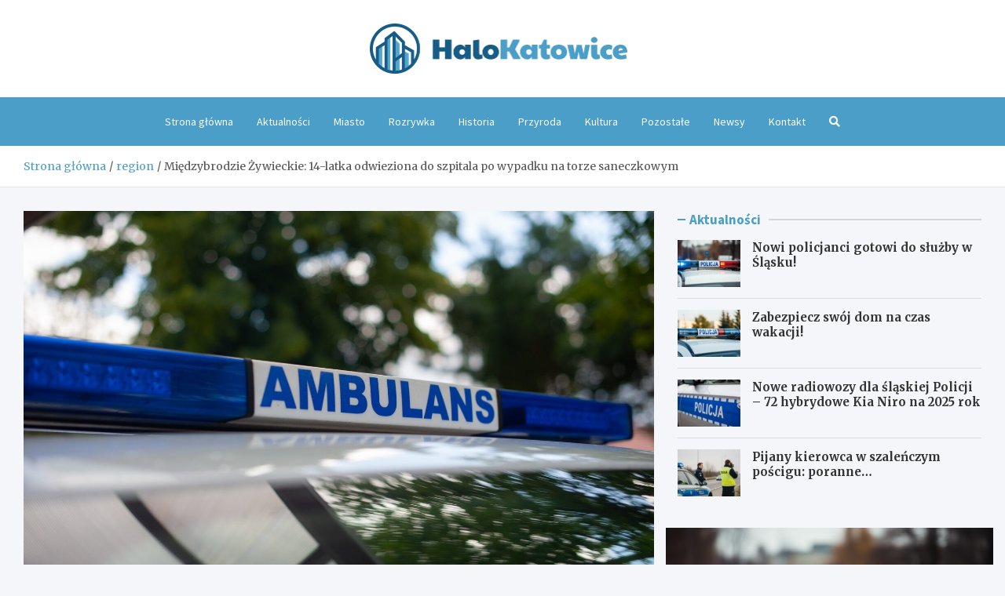

--- FILE ---
content_type: text/html; charset=UTF-8
request_url: https://halokatowice.pl/miedzybrodzie-zywieckie-14-latka-odwieziona-do-szpitala-po-wypadku-na-torze-saneczkowym/
body_size: 14474
content:
<!doctype html>
<html lang="pl-PL">
<head>
	<meta charset="UTF-8">
	<meta name="viewport" content="width=device-width, initial-scale=1, shrink-to-fit=no">
	<link rel="profile" href="https://gmpg.org/xfn/11">

	<meta name='robots' content='index, follow, max-image-preview:large, max-snippet:-1, max-video-preview:-1' />

	<!-- This site is optimized with the Yoast SEO plugin v26.7 - https://yoast.com/wordpress/plugins/seo/ -->
	<title>Międzybrodzie Żywieckie: 14-latka odwieziona do szpitala po wypadku na torze saneczkowym - HaloKatowice.pl</title>
	<link rel="canonical" href="https://halokatowice.pl/miedzybrodzie-zywieckie-14-latka-odwieziona-do-szpitala-po-wypadku-na-torze-saneczkowym/" />
	<meta property="og:locale" content="pl_PL" />
	<meta property="og:type" content="article" />
	<meta property="og:title" content="Międzybrodzie Żywieckie: 14-latka odwieziona do szpitala po wypadku na torze saneczkowym - HaloKatowice.pl" />
	<meta property="og:description" content="Do nieszczęśliwego wypadku doszło w miejscowości Międzybrodzie Żywieckie w województwie śląskim. Podczas zjazdu na torze saneczkowym urazu doznała 14-letnia dziewczynka, która w wyniku poniesionych&hellip;" />
	<meta property="og:url" content="https://halokatowice.pl/miedzybrodzie-zywieckie-14-latka-odwieziona-do-szpitala-po-wypadku-na-torze-saneczkowym/" />
	<meta property="og:site_name" content="HaloKatowice.pl" />
	<meta property="article:published_time" content="2022-06-17T15:04:03+00:00" />
	<meta property="og:image" content="https://halokatowice.pl/wp-content/uploads/2022/06/wypadek.jpg" />
	<meta property="og:image:width" content="1920" />
	<meta property="og:image:height" content="1277" />
	<meta property="og:image:type" content="image/jpeg" />
	<meta name="author" content="Olaf Wiśniewski" />
	<meta name="twitter:card" content="summary_large_image" />
	<meta name="twitter:label1" content="Napisane przez" />
	<meta name="twitter:data1" content="Olaf Wiśniewski" />
	<meta name="twitter:label2" content="Szacowany czas czytania" />
	<meta name="twitter:data2" content="2 minuty" />
	<script type="application/ld+json" class="yoast-schema-graph">{"@context":"https://schema.org","@graph":[{"@type":"Article","@id":"https://halokatowice.pl/miedzybrodzie-zywieckie-14-latka-odwieziona-do-szpitala-po-wypadku-na-torze-saneczkowym/#article","isPartOf":{"@id":"https://halokatowice.pl/miedzybrodzie-zywieckie-14-latka-odwieziona-do-szpitala-po-wypadku-na-torze-saneczkowym/"},"author":{"name":"Olaf Wiśniewski","@id":"https://halokatowice.pl/#/schema/person/df18a3c430c5d7223d1d7634c19dd1ae"},"headline":"Międzybrodzie Żywieckie: 14-latka odwieziona do szpitala po wypadku na torze saneczkowym","datePublished":"2022-06-17T15:04:03+00:00","mainEntityOfPage":{"@id":"https://halokatowice.pl/miedzybrodzie-zywieckie-14-latka-odwieziona-do-szpitala-po-wypadku-na-torze-saneczkowym/"},"wordCount":229,"publisher":{"@id":"https://halokatowice.pl/#organization"},"image":{"@id":"https://halokatowice.pl/miedzybrodzie-zywieckie-14-latka-odwieziona-do-szpitala-po-wypadku-na-torze-saneczkowym/#primaryimage"},"thumbnailUrl":"https://halokatowice.pl/wp-content/uploads/2022/06/wypadek.jpg","keywords":["Góra Żar","Międzybrodzie Żywieckie"],"articleSection":["region"],"inLanguage":"pl-PL"},{"@type":"WebPage","@id":"https://halokatowice.pl/miedzybrodzie-zywieckie-14-latka-odwieziona-do-szpitala-po-wypadku-na-torze-saneczkowym/","url":"https://halokatowice.pl/miedzybrodzie-zywieckie-14-latka-odwieziona-do-szpitala-po-wypadku-na-torze-saneczkowym/","name":"Międzybrodzie Żywieckie: 14-latka odwieziona do szpitala po wypadku na torze saneczkowym - HaloKatowice.pl","isPartOf":{"@id":"https://halokatowice.pl/#website"},"primaryImageOfPage":{"@id":"https://halokatowice.pl/miedzybrodzie-zywieckie-14-latka-odwieziona-do-szpitala-po-wypadku-na-torze-saneczkowym/#primaryimage"},"image":{"@id":"https://halokatowice.pl/miedzybrodzie-zywieckie-14-latka-odwieziona-do-szpitala-po-wypadku-na-torze-saneczkowym/#primaryimage"},"thumbnailUrl":"https://halokatowice.pl/wp-content/uploads/2022/06/wypadek.jpg","datePublished":"2022-06-17T15:04:03+00:00","breadcrumb":{"@id":"https://halokatowice.pl/miedzybrodzie-zywieckie-14-latka-odwieziona-do-szpitala-po-wypadku-na-torze-saneczkowym/#breadcrumb"},"inLanguage":"pl-PL","potentialAction":[{"@type":"ReadAction","target":["https://halokatowice.pl/miedzybrodzie-zywieckie-14-latka-odwieziona-do-szpitala-po-wypadku-na-torze-saneczkowym/"]}]},{"@type":"ImageObject","inLanguage":"pl-PL","@id":"https://halokatowice.pl/miedzybrodzie-zywieckie-14-latka-odwieziona-do-szpitala-po-wypadku-na-torze-saneczkowym/#primaryimage","url":"https://halokatowice.pl/wp-content/uploads/2022/06/wypadek.jpg","contentUrl":"https://halokatowice.pl/wp-content/uploads/2022/06/wypadek.jpg","width":1920,"height":1277,"caption":"wypadek"},{"@type":"BreadcrumbList","@id":"https://halokatowice.pl/miedzybrodzie-zywieckie-14-latka-odwieziona-do-szpitala-po-wypadku-na-torze-saneczkowym/#breadcrumb","itemListElement":[{"@type":"ListItem","position":1,"name":"Strona główna","item":"https://halokatowice.pl/"},{"@type":"ListItem","position":2,"name":"Newsy","item":"https://halokatowice.pl/newsy/"},{"@type":"ListItem","position":3,"name":"Międzybrodzie Żywieckie: 14-latka odwieziona do szpitala po wypadku na torze saneczkowym"}]},{"@type":"WebSite","@id":"https://halokatowice.pl/#website","url":"https://halokatowice.pl/","name":"HaloKatowice.pl","description":"","publisher":{"@id":"https://halokatowice.pl/#organization"},"potentialAction":[{"@type":"SearchAction","target":{"@type":"EntryPoint","urlTemplate":"https://halokatowice.pl/?s={search_term_string}"},"query-input":{"@type":"PropertyValueSpecification","valueRequired":true,"valueName":"search_term_string"}}],"inLanguage":"pl-PL"},{"@type":"Organization","@id":"https://halokatowice.pl/#organization","name":"HaloKatowice.pl","url":"https://halokatowice.pl/","logo":{"@type":"ImageObject","inLanguage":"pl-PL","@id":"https://halokatowice.pl/#/schema/logo/image/","url":"https://halokatowice.pl/wp-content/uploads/2022/03/a_15-1.png","contentUrl":"https://halokatowice.pl/wp-content/uploads/2022/03/a_15-1.png","width":657,"height":128,"caption":"HaloKatowice.pl"},"image":{"@id":"https://halokatowice.pl/#/schema/logo/image/"}},{"@type":"Person","@id":"https://halokatowice.pl/#/schema/person/df18a3c430c5d7223d1d7634c19dd1ae","name":"Olaf Wiśniewski","image":{"@type":"ImageObject","inLanguage":"pl-PL","@id":"https://halokatowice.pl/#/schema/person/image/","url":"https://secure.gravatar.com/avatar/c7b5b193ae9e48d3a06ccdeac9bddf2d9715f2605a4b041f209fe726c18fe240?s=96&d=mm&r=g","contentUrl":"https://secure.gravatar.com/avatar/c7b5b193ae9e48d3a06ccdeac9bddf2d9715f2605a4b041f209fe726c18fe240?s=96&d=mm&r=g","caption":"Olaf Wiśniewski"},"url":"https://halokatowice.pl/author/admin/"}]}</script>
	<!-- / Yoast SEO plugin. -->


<link rel='dns-prefetch' href='//fonts.googleapis.com' />
<link rel="alternate" type="application/rss+xml" title="HaloKatowice.pl &raquo; Kanał z wpisami" href="https://halokatowice.pl/feed/" />
<link rel="alternate" type="application/rss+xml" title="HaloKatowice.pl &raquo; Kanał z komentarzami" href="https://halokatowice.pl/comments/feed/" />
<link rel="alternate" title="oEmbed (JSON)" type="application/json+oembed" href="https://halokatowice.pl/wp-json/oembed/1.0/embed?url=https%3A%2F%2Fhalokatowice.pl%2Fmiedzybrodzie-zywieckie-14-latka-odwieziona-do-szpitala-po-wypadku-na-torze-saneczkowym%2F" />
<link rel="alternate" title="oEmbed (XML)" type="text/xml+oembed" href="https://halokatowice.pl/wp-json/oembed/1.0/embed?url=https%3A%2F%2Fhalokatowice.pl%2Fmiedzybrodzie-zywieckie-14-latka-odwieziona-do-szpitala-po-wypadku-na-torze-saneczkowym%2F&#038;format=xml" />
<style id='wp-img-auto-sizes-contain-inline-css' type='text/css'>
img:is([sizes=auto i],[sizes^="auto," i]){contain-intrinsic-size:3000px 1500px}
/*# sourceURL=wp-img-auto-sizes-contain-inline-css */
</style>
<style id='wp-emoji-styles-inline-css' type='text/css'>

	img.wp-smiley, img.emoji {
		display: inline !important;
		border: none !important;
		box-shadow: none !important;
		height: 1em !important;
		width: 1em !important;
		margin: 0 0.07em !important;
		vertical-align: -0.1em !important;
		background: none !important;
		padding: 0 !important;
	}
/*# sourceURL=wp-emoji-styles-inline-css */
</style>
<style id='wp-block-library-inline-css' type='text/css'>
:root{--wp-block-synced-color:#7a00df;--wp-block-synced-color--rgb:122,0,223;--wp-bound-block-color:var(--wp-block-synced-color);--wp-editor-canvas-background:#ddd;--wp-admin-theme-color:#007cba;--wp-admin-theme-color--rgb:0,124,186;--wp-admin-theme-color-darker-10:#006ba1;--wp-admin-theme-color-darker-10--rgb:0,107,160.5;--wp-admin-theme-color-darker-20:#005a87;--wp-admin-theme-color-darker-20--rgb:0,90,135;--wp-admin-border-width-focus:2px}@media (min-resolution:192dpi){:root{--wp-admin-border-width-focus:1.5px}}.wp-element-button{cursor:pointer}:root .has-very-light-gray-background-color{background-color:#eee}:root .has-very-dark-gray-background-color{background-color:#313131}:root .has-very-light-gray-color{color:#eee}:root .has-very-dark-gray-color{color:#313131}:root .has-vivid-green-cyan-to-vivid-cyan-blue-gradient-background{background:linear-gradient(135deg,#00d084,#0693e3)}:root .has-purple-crush-gradient-background{background:linear-gradient(135deg,#34e2e4,#4721fb 50%,#ab1dfe)}:root .has-hazy-dawn-gradient-background{background:linear-gradient(135deg,#faaca8,#dad0ec)}:root .has-subdued-olive-gradient-background{background:linear-gradient(135deg,#fafae1,#67a671)}:root .has-atomic-cream-gradient-background{background:linear-gradient(135deg,#fdd79a,#004a59)}:root .has-nightshade-gradient-background{background:linear-gradient(135deg,#330968,#31cdcf)}:root .has-midnight-gradient-background{background:linear-gradient(135deg,#020381,#2874fc)}:root{--wp--preset--font-size--normal:16px;--wp--preset--font-size--huge:42px}.has-regular-font-size{font-size:1em}.has-larger-font-size{font-size:2.625em}.has-normal-font-size{font-size:var(--wp--preset--font-size--normal)}.has-huge-font-size{font-size:var(--wp--preset--font-size--huge)}.has-text-align-center{text-align:center}.has-text-align-left{text-align:left}.has-text-align-right{text-align:right}.has-fit-text{white-space:nowrap!important}#end-resizable-editor-section{display:none}.aligncenter{clear:both}.items-justified-left{justify-content:flex-start}.items-justified-center{justify-content:center}.items-justified-right{justify-content:flex-end}.items-justified-space-between{justify-content:space-between}.screen-reader-text{border:0;clip-path:inset(50%);height:1px;margin:-1px;overflow:hidden;padding:0;position:absolute;width:1px;word-wrap:normal!important}.screen-reader-text:focus{background-color:#ddd;clip-path:none;color:#444;display:block;font-size:1em;height:auto;left:5px;line-height:normal;padding:15px 23px 14px;text-decoration:none;top:5px;width:auto;z-index:100000}html :where(.has-border-color){border-style:solid}html :where([style*=border-top-color]){border-top-style:solid}html :where([style*=border-right-color]){border-right-style:solid}html :where([style*=border-bottom-color]){border-bottom-style:solid}html :where([style*=border-left-color]){border-left-style:solid}html :where([style*=border-width]){border-style:solid}html :where([style*=border-top-width]){border-top-style:solid}html :where([style*=border-right-width]){border-right-style:solid}html :where([style*=border-bottom-width]){border-bottom-style:solid}html :where([style*=border-left-width]){border-left-style:solid}html :where(img[class*=wp-image-]){height:auto;max-width:100%}:where(figure){margin:0 0 1em}html :where(.is-position-sticky){--wp-admin--admin-bar--position-offset:var(--wp-admin--admin-bar--height,0px)}@media screen and (max-width:600px){html :where(.is-position-sticky){--wp-admin--admin-bar--position-offset:0px}}

/*# sourceURL=wp-block-library-inline-css */
</style><style id='global-styles-inline-css' type='text/css'>
:root{--wp--preset--aspect-ratio--square: 1;--wp--preset--aspect-ratio--4-3: 4/3;--wp--preset--aspect-ratio--3-4: 3/4;--wp--preset--aspect-ratio--3-2: 3/2;--wp--preset--aspect-ratio--2-3: 2/3;--wp--preset--aspect-ratio--16-9: 16/9;--wp--preset--aspect-ratio--9-16: 9/16;--wp--preset--color--black: #000000;--wp--preset--color--cyan-bluish-gray: #abb8c3;--wp--preset--color--white: #ffffff;--wp--preset--color--pale-pink: #f78da7;--wp--preset--color--vivid-red: #cf2e2e;--wp--preset--color--luminous-vivid-orange: #ff6900;--wp--preset--color--luminous-vivid-amber: #fcb900;--wp--preset--color--light-green-cyan: #7bdcb5;--wp--preset--color--vivid-green-cyan: #00d084;--wp--preset--color--pale-cyan-blue: #8ed1fc;--wp--preset--color--vivid-cyan-blue: #0693e3;--wp--preset--color--vivid-purple: #9b51e0;--wp--preset--gradient--vivid-cyan-blue-to-vivid-purple: linear-gradient(135deg,rgb(6,147,227) 0%,rgb(155,81,224) 100%);--wp--preset--gradient--light-green-cyan-to-vivid-green-cyan: linear-gradient(135deg,rgb(122,220,180) 0%,rgb(0,208,130) 100%);--wp--preset--gradient--luminous-vivid-amber-to-luminous-vivid-orange: linear-gradient(135deg,rgb(252,185,0) 0%,rgb(255,105,0) 100%);--wp--preset--gradient--luminous-vivid-orange-to-vivid-red: linear-gradient(135deg,rgb(255,105,0) 0%,rgb(207,46,46) 100%);--wp--preset--gradient--very-light-gray-to-cyan-bluish-gray: linear-gradient(135deg,rgb(238,238,238) 0%,rgb(169,184,195) 100%);--wp--preset--gradient--cool-to-warm-spectrum: linear-gradient(135deg,rgb(74,234,220) 0%,rgb(151,120,209) 20%,rgb(207,42,186) 40%,rgb(238,44,130) 60%,rgb(251,105,98) 80%,rgb(254,248,76) 100%);--wp--preset--gradient--blush-light-purple: linear-gradient(135deg,rgb(255,206,236) 0%,rgb(152,150,240) 100%);--wp--preset--gradient--blush-bordeaux: linear-gradient(135deg,rgb(254,205,165) 0%,rgb(254,45,45) 50%,rgb(107,0,62) 100%);--wp--preset--gradient--luminous-dusk: linear-gradient(135deg,rgb(255,203,112) 0%,rgb(199,81,192) 50%,rgb(65,88,208) 100%);--wp--preset--gradient--pale-ocean: linear-gradient(135deg,rgb(255,245,203) 0%,rgb(182,227,212) 50%,rgb(51,167,181) 100%);--wp--preset--gradient--electric-grass: linear-gradient(135deg,rgb(202,248,128) 0%,rgb(113,206,126) 100%);--wp--preset--gradient--midnight: linear-gradient(135deg,rgb(2,3,129) 0%,rgb(40,116,252) 100%);--wp--preset--font-size--small: 13px;--wp--preset--font-size--medium: 20px;--wp--preset--font-size--large: 36px;--wp--preset--font-size--x-large: 42px;--wp--preset--spacing--20: 0.44rem;--wp--preset--spacing--30: 0.67rem;--wp--preset--spacing--40: 1rem;--wp--preset--spacing--50: 1.5rem;--wp--preset--spacing--60: 2.25rem;--wp--preset--spacing--70: 3.38rem;--wp--preset--spacing--80: 5.06rem;--wp--preset--shadow--natural: 6px 6px 9px rgba(0, 0, 0, 0.2);--wp--preset--shadow--deep: 12px 12px 50px rgba(0, 0, 0, 0.4);--wp--preset--shadow--sharp: 6px 6px 0px rgba(0, 0, 0, 0.2);--wp--preset--shadow--outlined: 6px 6px 0px -3px rgb(255, 255, 255), 6px 6px rgb(0, 0, 0);--wp--preset--shadow--crisp: 6px 6px 0px rgb(0, 0, 0);}:where(.is-layout-flex){gap: 0.5em;}:where(.is-layout-grid){gap: 0.5em;}body .is-layout-flex{display: flex;}.is-layout-flex{flex-wrap: wrap;align-items: center;}.is-layout-flex > :is(*, div){margin: 0;}body .is-layout-grid{display: grid;}.is-layout-grid > :is(*, div){margin: 0;}:where(.wp-block-columns.is-layout-flex){gap: 2em;}:where(.wp-block-columns.is-layout-grid){gap: 2em;}:where(.wp-block-post-template.is-layout-flex){gap: 1.25em;}:where(.wp-block-post-template.is-layout-grid){gap: 1.25em;}.has-black-color{color: var(--wp--preset--color--black) !important;}.has-cyan-bluish-gray-color{color: var(--wp--preset--color--cyan-bluish-gray) !important;}.has-white-color{color: var(--wp--preset--color--white) !important;}.has-pale-pink-color{color: var(--wp--preset--color--pale-pink) !important;}.has-vivid-red-color{color: var(--wp--preset--color--vivid-red) !important;}.has-luminous-vivid-orange-color{color: var(--wp--preset--color--luminous-vivid-orange) !important;}.has-luminous-vivid-amber-color{color: var(--wp--preset--color--luminous-vivid-amber) !important;}.has-light-green-cyan-color{color: var(--wp--preset--color--light-green-cyan) !important;}.has-vivid-green-cyan-color{color: var(--wp--preset--color--vivid-green-cyan) !important;}.has-pale-cyan-blue-color{color: var(--wp--preset--color--pale-cyan-blue) !important;}.has-vivid-cyan-blue-color{color: var(--wp--preset--color--vivid-cyan-blue) !important;}.has-vivid-purple-color{color: var(--wp--preset--color--vivid-purple) !important;}.has-black-background-color{background-color: var(--wp--preset--color--black) !important;}.has-cyan-bluish-gray-background-color{background-color: var(--wp--preset--color--cyan-bluish-gray) !important;}.has-white-background-color{background-color: var(--wp--preset--color--white) !important;}.has-pale-pink-background-color{background-color: var(--wp--preset--color--pale-pink) !important;}.has-vivid-red-background-color{background-color: var(--wp--preset--color--vivid-red) !important;}.has-luminous-vivid-orange-background-color{background-color: var(--wp--preset--color--luminous-vivid-orange) !important;}.has-luminous-vivid-amber-background-color{background-color: var(--wp--preset--color--luminous-vivid-amber) !important;}.has-light-green-cyan-background-color{background-color: var(--wp--preset--color--light-green-cyan) !important;}.has-vivid-green-cyan-background-color{background-color: var(--wp--preset--color--vivid-green-cyan) !important;}.has-pale-cyan-blue-background-color{background-color: var(--wp--preset--color--pale-cyan-blue) !important;}.has-vivid-cyan-blue-background-color{background-color: var(--wp--preset--color--vivid-cyan-blue) !important;}.has-vivid-purple-background-color{background-color: var(--wp--preset--color--vivid-purple) !important;}.has-black-border-color{border-color: var(--wp--preset--color--black) !important;}.has-cyan-bluish-gray-border-color{border-color: var(--wp--preset--color--cyan-bluish-gray) !important;}.has-white-border-color{border-color: var(--wp--preset--color--white) !important;}.has-pale-pink-border-color{border-color: var(--wp--preset--color--pale-pink) !important;}.has-vivid-red-border-color{border-color: var(--wp--preset--color--vivid-red) !important;}.has-luminous-vivid-orange-border-color{border-color: var(--wp--preset--color--luminous-vivid-orange) !important;}.has-luminous-vivid-amber-border-color{border-color: var(--wp--preset--color--luminous-vivid-amber) !important;}.has-light-green-cyan-border-color{border-color: var(--wp--preset--color--light-green-cyan) !important;}.has-vivid-green-cyan-border-color{border-color: var(--wp--preset--color--vivid-green-cyan) !important;}.has-pale-cyan-blue-border-color{border-color: var(--wp--preset--color--pale-cyan-blue) !important;}.has-vivid-cyan-blue-border-color{border-color: var(--wp--preset--color--vivid-cyan-blue) !important;}.has-vivid-purple-border-color{border-color: var(--wp--preset--color--vivid-purple) !important;}.has-vivid-cyan-blue-to-vivid-purple-gradient-background{background: var(--wp--preset--gradient--vivid-cyan-blue-to-vivid-purple) !important;}.has-light-green-cyan-to-vivid-green-cyan-gradient-background{background: var(--wp--preset--gradient--light-green-cyan-to-vivid-green-cyan) !important;}.has-luminous-vivid-amber-to-luminous-vivid-orange-gradient-background{background: var(--wp--preset--gradient--luminous-vivid-amber-to-luminous-vivid-orange) !important;}.has-luminous-vivid-orange-to-vivid-red-gradient-background{background: var(--wp--preset--gradient--luminous-vivid-orange-to-vivid-red) !important;}.has-very-light-gray-to-cyan-bluish-gray-gradient-background{background: var(--wp--preset--gradient--very-light-gray-to-cyan-bluish-gray) !important;}.has-cool-to-warm-spectrum-gradient-background{background: var(--wp--preset--gradient--cool-to-warm-spectrum) !important;}.has-blush-light-purple-gradient-background{background: var(--wp--preset--gradient--blush-light-purple) !important;}.has-blush-bordeaux-gradient-background{background: var(--wp--preset--gradient--blush-bordeaux) !important;}.has-luminous-dusk-gradient-background{background: var(--wp--preset--gradient--luminous-dusk) !important;}.has-pale-ocean-gradient-background{background: var(--wp--preset--gradient--pale-ocean) !important;}.has-electric-grass-gradient-background{background: var(--wp--preset--gradient--electric-grass) !important;}.has-midnight-gradient-background{background: var(--wp--preset--gradient--midnight) !important;}.has-small-font-size{font-size: var(--wp--preset--font-size--small) !important;}.has-medium-font-size{font-size: var(--wp--preset--font-size--medium) !important;}.has-large-font-size{font-size: var(--wp--preset--font-size--large) !important;}.has-x-large-font-size{font-size: var(--wp--preset--font-size--x-large) !important;}
/*# sourceURL=global-styles-inline-css */
</style>

<style id='classic-theme-styles-inline-css' type='text/css'>
/*! This file is auto-generated */
.wp-block-button__link{color:#fff;background-color:#32373c;border-radius:9999px;box-shadow:none;text-decoration:none;padding:calc(.667em + 2px) calc(1.333em + 2px);font-size:1.125em}.wp-block-file__button{background:#32373c;color:#fff;text-decoration:none}
/*# sourceURL=/wp-includes/css/classic-themes.min.css */
</style>
<link rel='stylesheet' id='bootstrap-style-css' href='https://halokatowice.pl/wp-content/themes/meta-news-pro/assets/library/bootstrap/css/bootstrap.min.css?ver=4.0.0' type='text/css' media='all' />
<link rel='stylesheet' id='font-awesome-style-css' href='https://halokatowice.pl/wp-content/themes/meta-news-pro/assets/library/font-awesome/css/all.min.css?ver=6.9' type='text/css' media='all' />
<link rel='stylesheet' id='meta-news-google-fonts-css' href='//fonts.googleapis.com/css?family=Merriweather%3A300%2C300i%2C400%2C400i%2C500%2C500i%2C700%2C700i%7CSource+Sans+Pro%3A300%2C300i%2C400%2C400i%2C500%2C500i%2C700%2C700i&#038;ver=6.9' type='text/css' media='all' />
<link rel='stylesheet' id='owl-carousel-css' href='https://halokatowice.pl/wp-content/themes/meta-news-pro/assets/library/owl-carousel/owl.carousel.min.css?ver=2.3.4' type='text/css' media='all' />
<link rel='stylesheet' id='meta-news-style-css' href='https://halokatowice.pl/wp-content/themes/meta-news-pro/style.css?ver=6.9' type='text/css' media='all' />
<script type="text/javascript" src="https://halokatowice.pl/wp-includes/js/jquery/jquery.min.js?ver=3.7.1" id="jquery-core-js"></script>
<script type="text/javascript" src="https://halokatowice.pl/wp-includes/js/jquery/jquery-migrate.min.js?ver=3.4.1" id="jquery-migrate-js"></script>
<link rel="https://api.w.org/" href="https://halokatowice.pl/wp-json/" /><link rel="alternate" title="JSON" type="application/json" href="https://halokatowice.pl/wp-json/wp/v2/posts/1081" /><link rel="EditURI" type="application/rsd+xml" title="RSD" href="https://halokatowice.pl/xmlrpc.php?rsd" />
<meta name="generator" content="WordPress 6.9" />
<link rel='shortlink' href='https://halokatowice.pl/?p=1081' />

	<style type="text/css">
				@media (min-width: 768px) {
				}
		/* Color Scheme > links */
			::selection {
				background-color: #4a9ec8;
				color: #fff;
			}
			::-moz-selection {
				background-color: #4a9ec8;
				color: #fff;
			}
			a,
			a:hover,
			.entry-title a:hover,
			.entry-title a:focus,
			.entry-meta a:hover,
			.entry-meta a:focus,
			.entry-meta .tag-links a,
			.navigation.post-navigation .nav-links a:hover,
			.comment-metadata a.comment-edit-link,
			.widget ul li a:hover,
			.widget_tag_cloud a:hover,
			.widget_archive li a[aria-current="page"],
			.widget_categories .current-cat a,
			.widget_nav_menu ul li.current_page_item > a,
			.widget_nav_menu ul li.current_page_ancestor > a,
			.widget_nav_menu ul li.current-menu-item > a,
			.widget_nav_menu ul li.current-menu-ancestor > a,
			.widget_pages ul li.current_page_item > a,
			.widget_pages ul li.current_page_ancestor > a,
			.woocommerce.widget_product_categories ul.product-categories .current-cat-parent > a,
			.woocommerce.widget_product_categories ul.product-categories .current-cat > a,
			.woocommerce .star-rating,
			.woocommerce .star-rating:before,
			.woocommerce-MyAccount-navigation ul li:hover a,
			.woocommerce-MyAccount-navigation ul li.is-active a,
			.top-stories-bar .entry-title a:hover,
			.top-stories-bar .entry-title a:focus {
				color: #4a9ec8;
			}
		/* Color Scheme > Navigation */
			.navbar {
				background-color: #4a9ec8;
			}
			.main-navigation li ul li:hover > a,
			.main-navigation li ul li:focus > a,
			.main-navigation li ul li:focus-within > a,
			.main-navigation li ul li.current-menu-item > a,
			.main-navigation li ul li.current-menu-ancestor > a,
			.main-navigation li ul li.current_page_item > a,
			.main-navigation li ul li.current_page_ancestor > a {
				color: #4a9ec8;
			}
			@media (max-width: 991px) {
				.main-navigation li:hover > a,
				.main-navigation li:focus > a,
				.main-navigation li:focus-within > a,
				.main-navigation li.current_page_item > a,
				.main-navigation li.current_page_ancestor > a,
				.main-navigation li.current-menu-item > a,
				.main-navigation li.current-menu-ancestor > a,
				.main-navigation li ul li:hover > a,
				.main-navigation li ul li:focus > a,
				.main-navigation li ul li:focus-within > a,
				.main-navigation li ul li.current-menu-item > a,
				.main-navigation li ul li.current-menu-ancestor > a,
				.main-navigation li ul li.current_page_item > a,
				.main-navigation li ul li.current_page_ancestor > a {
					color: #4a9ec8;
				}
			}
		/* Color Scheme > Buttons */
			.btn-theme,
			.btn-outline-theme:hover,
			input[type="reset"],
			input[type="button"],
			input[type="submit"],
			button,
			.back-to-top a,
			.navigation.pagination .page-numbers.current,
			.navigation.pagination a.page-numbers:hover,
			.page-links .post-page-numbers.current,
			.page-links a.post-page-numbers:hover,
			.woocommerce #respond input#submit,
			.woocommerce a.button,
			.woocommerce button.button,
			.woocommerce input.button,
			.woocommerce #respond input#submit.alt,
			.woocommerce a.button.alt,
			.woocommerce button.button.alt,
			.woocommerce input.button.alt,
			.woocommerce #respond input#submit.disabled,
			.woocommerce #respond input#submit:disabled,
			.woocommerce #respond input#submit:disabled[disabled],
			.woocommerce a.button.disabled,
			.woocommerce a.button:disabled,
			.woocommerce a.button:disabled[disabled],
			.woocommerce button.button.disabled,
			.woocommerce button.button:disabled,
			.woocommerce button.button:disabled[disabled],
			.woocommerce input.button.disabled,
			.woocommerce input.button:disabled,
			.woocommerce input.button:disabled[disabled],
			.woocommerce #respond input#submit.disabled:hover,
			.woocommerce #respond input#submit:disabled:hover,
			.woocommerce #respond input#submit:disabled[disabled]:hover,
			.woocommerce a.button.disabled:hover,
			.woocommerce a.button:disabled:hover,
			.woocommerce a.button:disabled[disabled]:hover,
			.woocommerce button.button.disabled:hover,
			.woocommerce button.button:disabled:hover,
			.woocommerce button.button:disabled[disabled]:hover,
			.woocommerce input.button.disabled:hover,
			.woocommerce input.button:disabled:hover,
			.woocommerce input.button:disabled[disabled]:hover,
			.woocommerce span.onsale,
			.woocommerce .widget_price_filter .ui-slider .ui-slider-range,
			.woocommerce .widget_price_filter .ui-slider .ui-slider-handle,
			.woocommerce nav.woocommerce-pagination ul li .page-numbers:hover,
			.woocommerce nav.woocommerce-pagination ul li .page-numbers:focus,
			.woocommerce nav.woocommerce-pagination ul li .page-numbers.current,
			.wp-block-search .wp-block-search__button {
				background-color: #4a9ec8;
			}
			.btn-outline-theme {
				border-color: #4a9ec8;
			}
			.btn-outline-theme {
				color: #4a9ec8;
			}
		/* Color Scheme > Elements */
			.theme-color,
			.format-quote blockquote:before,
			.hentry.sticky .entry-header:before,
			.format-audio .post-content:after,
			.format-image .post-content:after,
			.format-video .post-content:after,
			.format-audio .entry-header:after,
			.format-image .entry-header:after,
			.format-video .entry-header:after {
				color: #4a9ec8;
			}
			.theme-bg-color,
			#search-modal.modal .search-form:after,
			.title-style-8 .widget-title span,
			.title-style-8 .stories-title span,
			.title-style-8 .meta-news-widget-recent-posts .nav-link.widget-title:hover,
			.title-style-8 .meta-news-widget-recent-posts .nav-link.widget-title:hover span,
			.title-style-8 .meta-news-widget-recent-posts .nav-link.widget-title.active,
			.title-style-8 .meta-news-widget-recent-posts .nav-link.widget-title.active span {
				background-color: #4a9ec8;
			}
			.title-style-4 .widget-title:before,
			.title-style-4 .stories-title:before,
			.title-style-6 .widget-title,
			.title-style-6 .stories-title,
			.title-style-8 .widget-title,
			.title-style-8 .stories-title,
			.title-style-4 .meta-news-widget-recent-posts .nav-link.widget-title:hover span,
			.title-style-4 .meta-news-widget-recent-posts .nav-link.widget-title.active span,
			.title-style-6 .meta-news-widget-recent-posts .nav-link.widget-title:hover span,
			.title-style-6 .meta-news-widget-recent-posts .nav-link.widget-title.active span,
			.title-style-8 .meta-news-widget-recent-posts .nav-link.widget-title:hover,
			.title-style-8 .meta-news-widget-recent-posts .nav-link.widget-title:hover span,
			.title-style-8 .meta-news-widget-recent-posts .nav-link.widget-title.active,
			.title-style-8 .meta-news-widget-recent-posts .nav-link.widget-title.active span {
				border-color: #4a9ec8;
			}
		/* Color Scheme > Footer Info Bar */
		.site-info {
			background-color: #4a9ec8;
		}
		/* Elements Color > Theme Secondary Color */
			.btn-read-more,
			.btn-read-more:hover,
			.site-footer .widget-area .btn-read-more,
			.site-footer .widget-area .btn-read-more:hover {
				color: #4a9ec8;
			}
			.btn-read-more .read-more-icon svg {
				fill: #4a9ec8;
			}
			.stories-title:before,
			.widget-title:before,
			.title-style-7 .widget-title,
			.title-style-7 .stories-title,
			.title-style-9 .widget-title span,
			.title-style-9 .stories-title span,
			.meta-news-widget-recent-posts .nav-link:hover span,
			.meta-news-widget-recent-posts .nav-link.active span,
			.title-style-5 .meta-news-widget-recent-posts .nav-link.widget-title:hover span,
			.title-style-5 .meta-news-widget-recent-posts .nav-link.widget-title.active span,
			.title-style-7 .meta-news-widget-recent-posts .nav-link.widget-title:hover span,
			.title-style-7 .meta-news-widget-recent-posts .nav-link.widget-title.active span,
			.title-style-9 .meta-news-widget-recent-posts .nav-link.widget-title:hover span,
			.title-style-9 .meta-news-widget-recent-posts .nav-link.widget-title.active span,
			.hot-news-bar .entry-header,
			.hot-news-bar.hot-news-center .entry-title,
			.featured-banner .featured-slider .post-block .entry-header {
				border-color: #4a9ec8;
			}
		/* Elements Color > Top Stories Label */
			.top-stories-bar .top-stories-label,
			.top-stories-bar.label-fluid .top-stories-label-wrap:before,
			.top-stories-label.top-stories-label-3:after,
			.top-stories-label.top-stories-label-6:after,
			.top-stories-label.top-stories-label-6:before {
				background-color: #4a9ec8;
			}
			.top-stories-label.top-stories-label-4:after,
			.top-stories-label.top-stories-label-5:after {
				border-color: transparent transparent transparent #4a9ec8;
			}
			body.rtl .top-stories-label.top-stories-label-4:after,
			body.rtl .top-stories-label.top-stories-label-5:after {
				border-color: transparent #4a9ec8 transparent transparent ;
			}
		/* Category Color > Aktualności */
				.entry-meta.category-meta .cat-links a.cat-links-16,
				.entry-meta.category-meta .cat-links a.cat-links-16:hover,
				.site-footer .widget-area .entry-meta.category-meta .cat-links a.cat-links-16,
				.site-footer .widget-area .entry-meta.category-meta .cat-links a.cat-links-16:hover {
					color: #4a9ec8;
				}
				.post-block .entry-meta.category-meta .cat-links a.cat-links-16,
				.site-footer .widget-area .post-block .entry-meta.category-meta .cat-links a.cat-links-16,
				.post-block .entry-meta.category-meta .cat-links a.cat-links-16:hover,
				.site-footer .widget-area .post-block .entry-meta.category-meta .cat-links a.cat-links-16:hover {
					background-color: #4a9ec8;
					color: #fff;
				}
				.post-block .entry-meta.category-meta .cat-links a.cat-links-16:hover,
				.site-footer .widget-area .post-block .entry-meta.category-meta .cat-links a.cat-links-16:hover {
					color: rgba(255, 255, 255, 0.85);
				}
			/* Category Color > Architektura */
				.entry-meta.category-meta .cat-links a.cat-links-79,
				.entry-meta.category-meta .cat-links a.cat-links-79:hover,
				.site-footer .widget-area .entry-meta.category-meta .cat-links a.cat-links-79,
				.site-footer .widget-area .entry-meta.category-meta .cat-links a.cat-links-79:hover {
					color: #4a9ec8;
				}
				.post-block .entry-meta.category-meta .cat-links a.cat-links-79,
				.site-footer .widget-area .post-block .entry-meta.category-meta .cat-links a.cat-links-79,
				.post-block .entry-meta.category-meta .cat-links a.cat-links-79:hover,
				.site-footer .widget-area .post-block .entry-meta.category-meta .cat-links a.cat-links-79:hover {
					background-color: #4a9ec8;
					color: #fff;
				}
				.post-block .entry-meta.category-meta .cat-links a.cat-links-79:hover,
				.site-footer .widget-area .post-block .entry-meta.category-meta .cat-links a.cat-links-79:hover {
					color: rgba(255, 255, 255, 0.85);
				}
			/* Category Color > Historia */
				.entry-meta.category-meta .cat-links a.cat-links-51,
				.entry-meta.category-meta .cat-links a.cat-links-51:hover,
				.site-footer .widget-area .entry-meta.category-meta .cat-links a.cat-links-51,
				.site-footer .widget-area .entry-meta.category-meta .cat-links a.cat-links-51:hover {
					color: #4a9ec8;
				}
				.post-block .entry-meta.category-meta .cat-links a.cat-links-51,
				.site-footer .widget-area .post-block .entry-meta.category-meta .cat-links a.cat-links-51,
				.post-block .entry-meta.category-meta .cat-links a.cat-links-51:hover,
				.site-footer .widget-area .post-block .entry-meta.category-meta .cat-links a.cat-links-51:hover {
					background-color: #4a9ec8;
					color: #fff;
				}
				.post-block .entry-meta.category-meta .cat-links a.cat-links-51:hover,
				.site-footer .widget-area .post-block .entry-meta.category-meta .cat-links a.cat-links-51:hover {
					color: rgba(255, 255, 255, 0.85);
				}
			/* Category Color > Informacja prasowa */
				.entry-meta.category-meta .cat-links a.cat-links-300,
				.entry-meta.category-meta .cat-links a.cat-links-300:hover,
				.site-footer .widget-area .entry-meta.category-meta .cat-links a.cat-links-300,
				.site-footer .widget-area .entry-meta.category-meta .cat-links a.cat-links-300:hover {
					color: #4a9ec8;
				}
				.post-block .entry-meta.category-meta .cat-links a.cat-links-300,
				.site-footer .widget-area .post-block .entry-meta.category-meta .cat-links a.cat-links-300,
				.post-block .entry-meta.category-meta .cat-links a.cat-links-300:hover,
				.site-footer .widget-area .post-block .entry-meta.category-meta .cat-links a.cat-links-300:hover {
					background-color: #4a9ec8;
					color: #fff;
				}
				.post-block .entry-meta.category-meta .cat-links a.cat-links-300:hover,
				.site-footer .widget-area .post-block .entry-meta.category-meta .cat-links a.cat-links-300:hover {
					color: rgba(255, 255, 255, 0.85);
				}
			/* Category Color > Kultura */
				.entry-meta.category-meta .cat-links a.cat-links-53,
				.entry-meta.category-meta .cat-links a.cat-links-53:hover,
				.site-footer .widget-area .entry-meta.category-meta .cat-links a.cat-links-53,
				.site-footer .widget-area .entry-meta.category-meta .cat-links a.cat-links-53:hover {
					color: #4a9ec8;
				}
				.post-block .entry-meta.category-meta .cat-links a.cat-links-53,
				.site-footer .widget-area .post-block .entry-meta.category-meta .cat-links a.cat-links-53,
				.post-block .entry-meta.category-meta .cat-links a.cat-links-53:hover,
				.site-footer .widget-area .post-block .entry-meta.category-meta .cat-links a.cat-links-53:hover {
					background-color: #4a9ec8;
					color: #fff;
				}
				.post-block .entry-meta.category-meta .cat-links a.cat-links-53:hover,
				.site-footer .widget-area .post-block .entry-meta.category-meta .cat-links a.cat-links-53:hover {
					color: rgba(255, 255, 255, 0.85);
				}
			/* Category Color > Miasto */
				.entry-meta.category-meta .cat-links a.cat-links-54,
				.entry-meta.category-meta .cat-links a.cat-links-54:hover,
				.site-footer .widget-area .entry-meta.category-meta .cat-links a.cat-links-54,
				.site-footer .widget-area .entry-meta.category-meta .cat-links a.cat-links-54:hover {
					color: #4a9ec8;
				}
				.post-block .entry-meta.category-meta .cat-links a.cat-links-54,
				.site-footer .widget-area .post-block .entry-meta.category-meta .cat-links a.cat-links-54,
				.post-block .entry-meta.category-meta .cat-links a.cat-links-54:hover,
				.site-footer .widget-area .post-block .entry-meta.category-meta .cat-links a.cat-links-54:hover {
					background-color: #4a9ec8;
					color: #fff;
				}
				.post-block .entry-meta.category-meta .cat-links a.cat-links-54:hover,
				.site-footer .widget-area .post-block .entry-meta.category-meta .cat-links a.cat-links-54:hover {
					color: rgba(255, 255, 255, 0.85);
				}
			/* Category Color > Przemysł */
				.entry-meta.category-meta .cat-links a.cat-links-50,
				.entry-meta.category-meta .cat-links a.cat-links-50:hover,
				.site-footer .widget-area .entry-meta.category-meta .cat-links a.cat-links-50,
				.site-footer .widget-area .entry-meta.category-meta .cat-links a.cat-links-50:hover {
					color: #4a9ec8;
				}
				.post-block .entry-meta.category-meta .cat-links a.cat-links-50,
				.site-footer .widget-area .post-block .entry-meta.category-meta .cat-links a.cat-links-50,
				.post-block .entry-meta.category-meta .cat-links a.cat-links-50:hover,
				.site-footer .widget-area .post-block .entry-meta.category-meta .cat-links a.cat-links-50:hover {
					background-color: #4a9ec8;
					color: #fff;
				}
				.post-block .entry-meta.category-meta .cat-links a.cat-links-50:hover,
				.site-footer .widget-area .post-block .entry-meta.category-meta .cat-links a.cat-links-50:hover {
					color: rgba(255, 255, 255, 0.85);
				}
			/* Category Color > Przyroda */
				.entry-meta.category-meta .cat-links a.cat-links-55,
				.entry-meta.category-meta .cat-links a.cat-links-55:hover,
				.site-footer .widget-area .entry-meta.category-meta .cat-links a.cat-links-55,
				.site-footer .widget-area .entry-meta.category-meta .cat-links a.cat-links-55:hover {
					color: #4a9ec8;
				}
				.post-block .entry-meta.category-meta .cat-links a.cat-links-55,
				.site-footer .widget-area .post-block .entry-meta.category-meta .cat-links a.cat-links-55,
				.post-block .entry-meta.category-meta .cat-links a.cat-links-55:hover,
				.site-footer .widget-area .post-block .entry-meta.category-meta .cat-links a.cat-links-55:hover {
					background-color: #4a9ec8;
					color: #fff;
				}
				.post-block .entry-meta.category-meta .cat-links a.cat-links-55:hover,
				.site-footer .widget-area .post-block .entry-meta.category-meta .cat-links a.cat-links-55:hover {
					color: rgba(255, 255, 255, 0.85);
				}
			/* Category Color > region */
				.entry-meta.category-meta .cat-links a.cat-links-74,
				.entry-meta.category-meta .cat-links a.cat-links-74:hover,
				.site-footer .widget-area .entry-meta.category-meta .cat-links a.cat-links-74,
				.site-footer .widget-area .entry-meta.category-meta .cat-links a.cat-links-74:hover {
					color: #4a9ec8;
				}
				.post-block .entry-meta.category-meta .cat-links a.cat-links-74,
				.site-footer .widget-area .post-block .entry-meta.category-meta .cat-links a.cat-links-74,
				.post-block .entry-meta.category-meta .cat-links a.cat-links-74:hover,
				.site-footer .widget-area .post-block .entry-meta.category-meta .cat-links a.cat-links-74:hover {
					background-color: #4a9ec8;
					color: #fff;
				}
				.post-block .entry-meta.category-meta .cat-links a.cat-links-74:hover,
				.site-footer .widget-area .post-block .entry-meta.category-meta .cat-links a.cat-links-74:hover {
					color: rgba(255, 255, 255, 0.85);
				}
			/* Category Color > Rozrywka */
				.entry-meta.category-meta .cat-links a.cat-links-271,
				.entry-meta.category-meta .cat-links a.cat-links-271:hover,
				.site-footer .widget-area .entry-meta.category-meta .cat-links a.cat-links-271,
				.site-footer .widget-area .entry-meta.category-meta .cat-links a.cat-links-271:hover {
					color: #4a9ec8;
				}
				.post-block .entry-meta.category-meta .cat-links a.cat-links-271,
				.site-footer .widget-area .post-block .entry-meta.category-meta .cat-links a.cat-links-271,
				.post-block .entry-meta.category-meta .cat-links a.cat-links-271:hover,
				.site-footer .widget-area .post-block .entry-meta.category-meta .cat-links a.cat-links-271:hover {
					background-color: #4a9ec8;
					color: #fff;
				}
				.post-block .entry-meta.category-meta .cat-links a.cat-links-271:hover,
				.site-footer .widget-area .post-block .entry-meta.category-meta .cat-links a.cat-links-271:hover {
					color: rgba(255, 255, 255, 0.85);
				}
			/* Category Color > Zabytki */
				.entry-meta.category-meta .cat-links a.cat-links-52,
				.entry-meta.category-meta .cat-links a.cat-links-52:hover,
				.site-footer .widget-area .entry-meta.category-meta .cat-links a.cat-links-52,
				.site-footer .widget-area .entry-meta.category-meta .cat-links a.cat-links-52:hover {
					color: #4a9ec8;
				}
				.post-block .entry-meta.category-meta .cat-links a.cat-links-52,
				.site-footer .widget-area .post-block .entry-meta.category-meta .cat-links a.cat-links-52,
				.post-block .entry-meta.category-meta .cat-links a.cat-links-52:hover,
				.site-footer .widget-area .post-block .entry-meta.category-meta .cat-links a.cat-links-52:hover {
					background-color: #4a9ec8;
					color: #fff;
				}
				.post-block .entry-meta.category-meta .cat-links a.cat-links-52:hover,
				.site-footer .widget-area .post-block .entry-meta.category-meta .cat-links a.cat-links-52:hover {
					color: rgba(255, 255, 255, 0.85);
				}
			/* Font Color > Sections/Widgets Title */
			.widget-title,
			.widget-title a,
			.widget-title span,
			.stories-title span,
			.title-style-8 .widget-title span,
			.title-style-8 .stories-title span,
			.meta-news-widget-recent-posts .nav-link:hover,
			.meta-news-widget-recent-posts .nav-link.active,
			.meta-news-widget-recent-posts .nav-link:hover span,
			.meta-news-widget-recent-posts .nav-link.active span,
			.title-style-8 .meta-news-widget-recent-posts .nav-link.widget-title:hover,
			.title-style-8 .meta-news-widget-recent-posts .nav-link.widget-title:hover span,
			.title-style-8 .meta-news-widget-recent-posts .nav-link.widget-title.active,
			.title-style-8 .meta-news-widget-recent-posts .nav-link.widget-title.active span {
				color: #4a9ec8;
			}
		/* Font Color > Footer Widgets Title */
			.site-footer .widget-title,
			.site-footer .widget-title a,
			.site-footer .widget-title span,
			.title-style-8.site-footer .widget-title span,
			.site-footer .meta-news-widget-recent-posts .nav-link:hover,
			.site-footer .meta-news-widget-recent-posts .nav-link.active,
			.site-footer .meta-news-widget-recent-posts .nav-link:hover span,
			.site-footer .meta-news-widget-recent-posts .nav-link.active span,
			.title-style-8.site-footer .meta-news-widget-recent-posts .nav-link.widget-title:hover,
			.title-style-8.site-footer .meta-news-widget-recent-posts .nav-link.widget-title:hover span,
			.title-style-8.site-footer .meta-news-widget-recent-posts .nav-link.widget-title.active,
			.title-style-8.site-footer .meta-news-widget-recent-posts .nav-link.widget-title.active span {
				color: #4a9ec8;
			}
		/* Font Color > Footer Widgets Link Hover */
			.site-footer .widget-area a,
			.site-footer .widget-area a:hover,
			.site-footer .widget-area a:focus,
			.site-footer .widget-area .entry-title a:hover,
			.site-footer .widget-area .entry-title a:focus,
			.site-footer .widget-area .entry-meta a:hover,
			.site-footer .widget-area .entry-meta a:focus,
			.site-footer .widget ul li a:hover,
			.site-footer .widget-area .widget_tag_cloud a:hover,
			.site-footer .widget_categories .current-cat a,
			.site-footer .widget_nav_menu ul li.current_page_item > a,
			.site-footer .widget_nav_menu ul li.current_page_ancestor > a,
			.site-footer .widget_nav_menu ul li.current-menu-item > a,
			.site-footer .widget_nav_menu ul li.current-menu-ancestor > a,
			.site-footer .widget_pages ul li.current_page_item > a,
			.site-footer .widget_pages ul li.current_page_ancestor > a {
				color: #4a9ec8;
			}
		/* Font Color > Footer Navbar Link Hover */
			.site-footer-navbar .navigation-menu ul li:hover > a,
			.site-footer-navbar .navigation-menu ul li:focus > a,
			.site-footer-navbar .navigation-menu ul li:focus-within > a,
			.site-footer-navbar .navigation-menu ul li.current_page_item > a,
			.site-footer-navbar .navigation-menu ul li.current_page_ancestor > a,
			.site-footer-navbar .navigation-menu ul li.current-menu-item > a,
			.site-footer-navbar .navigation-menu ul li.current-menu-ancestor > a {
				color: #4a9ec8;
			}
			</style>

		<style type="text/css">
					.site-title,
			.site-description {
				position: absolute;
				clip: rect(1px, 1px, 1px, 1px);
			}
				</style>
		<link rel="icon" href="https://halokatowice.pl/wp-content/uploads/2022/03/cropped-3-32x32.png" sizes="32x32" />
<link rel="icon" href="https://halokatowice.pl/wp-content/uploads/2022/03/cropped-3-192x192.png" sizes="192x192" />
<link rel="apple-touch-icon" href="https://halokatowice.pl/wp-content/uploads/2022/03/cropped-3-180x180.png" />
<meta name="msapplication-TileImage" content="https://halokatowice.pl/wp-content/uploads/2022/03/cropped-3-270x270.png" />
		<style type="text/css" id="wp-custom-css">
			img.custom-logo {max-width: 328px;}

.container {max-width: 1340px;}
.entry-content p a {font-weight: bold;text-decoration: underline;}
.entry-title {font-size: 32px;}
.meta-news-widget-recent-posts .nav .nav-item:nth-of-type(3) {display: none;}
@media(max-width:1100px) {
	.entry-title {font-size: 26px;}
}		</style>
			
<!-- Google tag (gtag.js) -->
<script async src="https://www.googletagmanager.com/gtag/js?id=G-4JQDHF1PVG"></script>
<script>
  window.dataLayer = window.dataLayer || [];
  function gtag(){dataLayer.push(arguments);}
  gtag('js', new Date());

  gtag('config', 'G-4JQDHF1PVG');
</script>

</head>

<body class="wp-singular post-template-default single single-post postid-1081 single-format-standard wp-custom-logo wp-theme-meta-news-pro theme-body">

<div id="page" class="site">
	<a class="skip-link screen-reader-text" href="#content">Skip to content</a>
	
	<header id="masthead" class="site-header">
					<div class="navbar-head navbar-head-center" >
				<div class="container">
					<div class="navbar-head-inner">
						<div class="brand-inline text-center site-branding">
							<a href="https://halokatowice.pl/" class="custom-logo-link" rel="home"><img width="657" height="128" src="https://halokatowice.pl/wp-content/uploads/2022/03/a_15-1.png" class="custom-logo" alt="HaloKatowice.pl" decoding="async" fetchpriority="high" srcset="https://halokatowice.pl/wp-content/uploads/2022/03/a_15-1.png 657w, https://halokatowice.pl/wp-content/uploads/2022/03/a_15-1-300x58.png 300w" sizes="(max-width: 657px) 100vw, 657px" /></a>							<div class="site-title-wrap">
																	<h2 class="site-title"><a class="site-title-link" href="https://halokatowice.pl/" rel="home">HaloKatowice.pl</a></h2>
															</div><!-- .site-title-wrap -->
						</div><!-- .site-branding .navbar-brand -->
											</div><!-- .navbar-head-inner -->
				</div><!-- .container -->
			</div><!-- .navbar-head -->
				<nav class="navbar navbar-center">
									<div class="container">
															<div class="navigation-icons-wrap">
									<button class="navbar-toggler menu-toggle" type="button" data-toggle="collapse" data-target="#navbarCollapse" aria-controls="navbarCollapse" aria-expanded="false" aria-label="Toggle navigation"></button>
									<a href="#" class="search-modal-toggle" data-toggle="modal" data-target="#search-modal"><i class="fas fa-search"></i></a>
								</div><!-- .navigation-icons-wrap -->
													</div><!-- .container -->
											<div class="navbar-inner">
						<div class="container">
							<div class="navigation-wrap">
								<div class="navbar-main">
									<div class="collapse navbar-collapse" id="navbarCollapse">
										<div id="site-navigation" class="main-navigation" role="navigation">
											<ul class="nav-menu navbar-nav"><li id="menu-item-965" class="menu-item menu-item-type-post_type menu-item-object-page menu-item-home menu-item-965"><a href="https://halokatowice.pl/">Strona główna</a></li>
<li id="menu-item-213" class="menu-item menu-item-type-taxonomy menu-item-object-category menu-item-213"><a href="https://halokatowice.pl/temat/aktualnosci/">Aktualności</a></li>
<li id="menu-item-950" class="menu-item menu-item-type-taxonomy menu-item-object-category menu-item-950"><a href="https://halokatowice.pl/temat/miasto/">Miasto</a></li>
<li id="menu-item-951" class="menu-item menu-item-type-taxonomy menu-item-object-category menu-item-951"><a href="https://halokatowice.pl/temat/rozrywka/">Rozrywka</a></li>
<li id="menu-item-952" class="menu-item menu-item-type-taxonomy menu-item-object-category menu-item-952"><a href="https://halokatowice.pl/temat/historia/">Historia</a></li>
<li id="menu-item-953" class="menu-item menu-item-type-taxonomy menu-item-object-category menu-item-953"><a href="https://halokatowice.pl/temat/przyroda/">Przyroda</a></li>
<li id="menu-item-954" class="menu-item menu-item-type-taxonomy menu-item-object-category menu-item-954"><a href="https://halokatowice.pl/temat/kultura/">Kultura</a></li>
<li id="menu-item-1278" class="menu-item menu-item-type-taxonomy menu-item-object-category menu-item-1278"><a href="https://halokatowice.pl/temat/pozostale/">Pozostałe</a></li>
<li id="menu-item-1279" class="menu-item menu-item-type-post_type menu-item-object-page current_page_parent menu-item-1279"><a href="https://halokatowice.pl/newsy/">Newsy</a></li>
<li id="menu-item-266" class="menu-item menu-item-type-post_type menu-item-object-page menu-item-266"><a href="https://halokatowice.pl/kontakt/">Kontakt</a></li>
</ul>										</div><!-- #site-navigation .main-navigation -->
									</div><!-- .navbar-collapse -->
								</div><!-- .navbar-main -->
								<div class="navbar-right">
									<div class="navbar-element-item navbar-search">
										<a href="#" class="search-modal-toggle" data-toggle="modal" data-target="#search-modal"><i class="fas fa-search"></i></a>
									</div><!-- .navbar-element-item -->
								</div><!-- .navbar-right -->
							</div><!-- .navigation-wrap -->
						</div><!-- .container -->
					</div><!-- .navbar-inner -->
							</nav><!-- .navbar -->

		
		
		
					<div id="breadcrumb">
				<div class="container">
					<div role="navigation" aria-label="Breadcrumbs" class="breadcrumb-trail breadcrumbs" itemprop="breadcrumb"><ul class="trail-items" itemscope itemtype="http://schema.org/BreadcrumbList"><meta name="numberOfItems" content="3" /><meta name="itemListOrder" content="Ascending" /><li itemprop="itemListElement" itemscope itemtype="http://schema.org/ListItem" class="trail-item trail-begin"><a href="https://halokatowice.pl/" rel="home" itemprop="item"><span itemprop="name">Strona główna</span></a><meta itemprop="position" content="1" /></li><li itemprop="itemListElement" itemscope itemtype="http://schema.org/ListItem" class="trail-item"><a href="https://halokatowice.pl/temat/region/" itemprop="item"><span itemprop="name">region</span></a><meta itemprop="position" content="2" /></li><li itemprop="itemListElement" itemscope itemtype="http://schema.org/ListItem" class="trail-item trail-end"><span itemprop="name">Międzybrodzie Żywieckie: 14-latka odwieziona do szpitala po wypadku na torze saneczkowym</span><meta itemprop="position" content="3" /></li></ul></div>				</div>
			</div><!-- .breadcrumb -->
			</header><!-- #masthead -->
	<div id="content" class="site-content title-style-1">
					<div class="container">
				<div class="row justify-content-center site-content-row">
		<div id="primary" class="col-lg-8 content-area sticky-column-bottom">	<div class="column-inner">
		<main id="main" class="site-main">

				<div class="post-1081 post type-post status-publish format-standard has-post-thumbnail hentry category-region tag-gora-zar tag-miedzybrodzie-zywieckie">

		
					<figure class="post-featured-image page-single-featured-image post-img-wrap">
						<div class="a-post-img">
							<img width="1920" height="1277" src="https://halokatowice.pl/wp-content/uploads/2022/06/wypadek.jpg" class="post-img wp-post-image" alt="wypadek" decoding="async" srcset="https://halokatowice.pl/wp-content/uploads/2022/06/wypadek.jpg 1920w, https://halokatowice.pl/wp-content/uploads/2022/06/wypadek-300x200.jpg 300w, https://halokatowice.pl/wp-content/uploads/2022/06/wypadek-1024x681.jpg 1024w, https://halokatowice.pl/wp-content/uploads/2022/06/wypadek-768x511.jpg 768w, https://halokatowice.pl/wp-content/uploads/2022/06/wypadek-1536x1022.jpg 1536w" sizes="(max-width: 1920px) 100vw, 1920px" />						</div>
											</figure><!-- .post-featured-image .page-single-img-wrap -->

				
			
					<header class="entry-header">
									<div class="entry-meta category-meta">
						<div class="cat-links">
				<a class="cat-links-74" href="https://halokatowice.pl/temat/region/">region</a>
			</div>
					</div><!-- .entry-meta -->
								<h1 class="entry-title">Międzybrodzie Żywieckie: 14-latka odwieziona do szpitala po wypadku na torze saneczkowym</h1>
										<div class="entry-meta entry-meta-icon">
							<div class="date"><a href="https://halokatowice.pl/miedzybrodzie-zywieckie-14-latka-odwieziona-do-szpitala-po-wypadku-na-torze-saneczkowym/" title="Międzybrodzie Żywieckie: 14-latka odwieziona do szpitala po wypadku na torze saneczkowym">17 czerwca 2022</a> </div> <div class="by-author vcard author"><a href="https://halokatowice.pl/author/admin/">Olaf Wiśniewski</a> </div>						</div><!-- .entry-meta -->
								</header>
		
			<div class="entry-content">
				<p><strong>Do nieszczęśliwego wypadku doszło w miejscowości Międzybrodzie Żywieckie w województwie śląskim. Podczas zjazdu na torze saneczkowym urazu doznała 14-letnia dziewczynka, która w wyniku poniesionych obrażeń została przewieziona do szpitala przez zespół ratownictwa medycznego. Na szczęście jej życiu nie zagraża niebezpieczeństwo.</strong></p>
<p>Dnia 16 czerwca, we czwartek, na torze saneczkowym na Górze Żar w Międzybrodziu Żywieckim (gm. Czernichów, pow. żywiecki), zdarzył się nieszczęśliwy wypadek, podczas którego urazu nogi doznała 14-letnia dziewczynka. Zjeżdżając z toru saneczkowego, w pewnym momencie 14-latka wystawiła nogę i uderzyła nią w słupek konstrukcyjny.</p>
<h2>Poszkodowana doznała urazu lewej nogi</h2>
<p>Na skutek wypadku dziewczynka doznała urazu pięty w lewej nodze, z racji czego na miejscu pojawili się medycy pogotowia ratunkowego. Po postawieniu diagnozy lekarze zadecydowali o przewiezieniu pacjentki do pobliskiego szpitala. Poszkodowana była przytomna i doznała jedynie urazu pięty. Jej życiu nie zagraża niebezpieczeństwo.</p>
<p>Jak relacjonuje asp. szt. Mirosława Piątek z Zespołu Prasowego Komendy Powiatowej Policji w Żywcu, policjanci przeprowadzili dochodzenie w tej sprawie i stwierdzili, że obsługa obiektu nie ponosi winy za wypadek, ponieważ tor saneczkowy spełnia wymagane normy bezpieczeństwa. Był to tylko nieszczęśliwy wypadek – dodał rzecznik.</p>
			</div><!-- .entry-content -->

		<footer class="entry-meta"><span class="tag-links"><span class="label">Tags:</span> <a href="https://halokatowice.pl/tag/gora-zar/" rel="tag">Góra Żar</a>, <a href="https://halokatowice.pl/tag/miedzybrodzie-zywieckie/" rel="tag">Międzybrodzie Żywieckie</a></span><!-- .tag-links --></footer><!-- .entry-meta -->	</div><!-- .post-1081 -->

	<nav class="navigation post-navigation" aria-label="Wpisy">
		<h2 class="screen-reader-text">Nawigacja wpisu</h2>
		<div class="nav-links"><div class="nav-previous"><a href="https://halokatowice.pl/karambol-na-autostradzie-pod-zimna-wodka-z-powodu-ciezarowki-zderzylo-sie-piec-pojazdow/" rel="prev">Karambol na autostradzie pod Zimną Wódką. Z powodu ciężarówki zderzyło się pięć pojazdów</a></div><div class="nav-next"><a href="https://halokatowice.pl/czy-warto-podlaczyc-sie-do-internetu-swiatlowodowego-w-katowicach-najwazniejsze-argumenty-na-tak/" rel="next">Czy warto podłączyć się do Internetu światłowodowego w Katowicach? Najważniejsze argumenty na TAK</a></div></div>
	</nav>
		</main><!-- #main -->
	</div><!-- .column-inner -->
	</div><!-- #primary -->


<aside id="secondary" class="col-lg-4 widget-area sticky-column-bottom" role="complementary">
	<div class="column-inner">
		<div id="meta_news_recent_posts-5" class="widget meta-news-widget-recent-posts">
			<h3 class="widget-title"><span>Aktualności</span></h3>			<div class="row">
										<div class="col-md-6 post-col">
							<div class="post-boxed inlined">
																	<div class="post-img-wrap">
										<a href="https://halokatowice.pl/nowi-policjanci-gotowi-do-sluzby-w-slasku/" class="a-post-img">
											<img class="post-img" src="https://halokatowice.pl/wp-content/uploads/2026/01/uroczyste-lubowanie-nowo-przyj-tych-policjant-auto-6065-300x164.jpg" alt="">
										</a>
									</div>
																<div class="post-content">
																		<h3 class="entry-title"><a href="https://halokatowice.pl/nowi-policjanci-gotowi-do-sluzby-w-slasku/">Nowi policjanci gotowi do służby w Śląsku!</a></h3>																	</div>
							</div><!-- post-boxed -->
						</div><!-- col-md-6 -->
												<div class="col-md-6 post-col">
							<div class="post-boxed inlined">
																	<div class="post-img-wrap">
										<a href="https://halokatowice.pl/zabezpiecz-swoj-dom-na-czas-wakacji/" class="a-post-img">
											<img class="post-img" src="https://halokatowice.pl/wp-content/uploads/2026/01/zabezpiecz-sw-j-dom-przed-wyjazdem-auto-6067-300x164.jpg" alt="">
										</a>
									</div>
																<div class="post-content">
																		<h3 class="entry-title"><a href="https://halokatowice.pl/zabezpiecz-swoj-dom-na-czas-wakacji/">Zabezpiecz swój dom na czas wakacji!</a></h3>																	</div>
							</div><!-- post-boxed -->
						</div><!-- col-md-6 -->
												<div class="col-md-6 post-col">
							<div class="post-boxed inlined">
																	<div class="post-img-wrap">
										<a href="https://halokatowice.pl/nowe-radiowozy-dla-slaskiej-policji-72-hybrydowe-kia-niro-na-2025-rok/" class="a-post-img">
											<img class="post-img" src="https://halokatowice.pl/wp-content/uploads/2026/01/flota-l-skiej-policji-w-2025-roku-kolejne-zak-auto-6104-300x164.jpg" alt="">
										</a>
									</div>
																<div class="post-content">
																		<h3 class="entry-title"><a href="https://halokatowice.pl/nowe-radiowozy-dla-slaskiej-policji-72-hybrydowe-kia-niro-na-2025-rok/">Nowe radiowozy dla śląskiej Policji &#8211; 72 hybrydowe Kia Niro na 2025 rok</a></h3>																	</div>
							</div><!-- post-boxed -->
						</div><!-- col-md-6 -->
												<div class="col-md-6 post-col">
							<div class="post-boxed inlined">
																	<div class="post-img-wrap">
										<a href="https://halokatowice.pl/pijany-kierowca-w-szalenczym-poscigu-poranne-niebezpieczenstwo-na-drogach-kobiora/" class="a-post-img">
											<img class="post-img" src="https://halokatowice.pl/wp-content/uploads/2026/01/nietrze-wy-kieruj-cy-nie-zatrzyma-si-do-kont-auto-1539-300x164.jpg" alt="">
										</a>
									</div>
																<div class="post-content">
																		<h3 class="entry-title"><a href="https://halokatowice.pl/pijany-kierowca-w-szalenczym-poscigu-poranne-niebezpieczenstwo-na-drogach-kobiora/">Pijany kierowca w szaleńczym pościgu: poranne niebezpieczeństwo na drogach Kobióra</a></h3>																	</div>
							</div><!-- post-boxed -->
						</div><!-- col-md-6 -->
									</div><!-- .row -->
			</div><!-- .widget_recent_post --><div id="meta_news_card_block_posts-6" class="widget meta-news-widget-card-block-posts">						<div class="row column-2">
									<div class="post-col">
						<div class="post-item post-block">
															<div class="post-img-wrap">
																			<a href="https://halokatowice.pl/nowi-policjanci-gotowi-do-sluzby-w-slasku/" class="a-post-img">
											<img class="post-img" src="https://halokatowice.pl/wp-content/uploads/2026/01/uroczyste-lubowanie-nowo-przyj-tych-policjant-auto-6065.jpg" alt="">
										</a>
																	</div><!-- .post-img-wrap -->
								<div class="entry-header">
																		<h3 class="entry-title"><a href="https://halokatowice.pl/nowi-policjanci-gotowi-do-sluzby-w-slasku/">Nowi policjanci gotowi do służby w Śląsku!</a></h3>																	</div><!-- .entry-header -->
													</div><!-- .post-item -->
					</div>
									<div class="post-col">
						<div class="post-item post-block">
															<div class="post-img-wrap">
																			<a href="https://halokatowice.pl/zabezpiecz-swoj-dom-na-czas-wakacji/" class="a-post-img">
											<img class="post-img" src="https://halokatowice.pl/wp-content/uploads/2026/01/zabezpiecz-sw-j-dom-przed-wyjazdem-auto-6067.jpg" alt="">
										</a>
																	</div><!-- .post-img-wrap -->
								<div class="entry-header">
																		<h3 class="entry-title"><a href="https://halokatowice.pl/zabezpiecz-swoj-dom-na-czas-wakacji/">Zabezpiecz swój dom na czas wakacji!</a></h3>																	</div><!-- .entry-header -->
													</div><!-- .post-item -->
					</div>
							</div>
						</div><!-- .widget_featured_post -->	</div><!-- .column-inner -->
</aside><!-- #secondary -->
								</div><!-- row -->
			</div><!-- .container -->
			</div><!-- #content .site-content-->
			<footer id="colophon" class="site-footer title-style-1" role="contentinfo">
			
				<div class="featured-stories">
					<div class="container">
													<h2 class="stories-title"><span>Sprawdź również</span></h2>
						
						
						<div class="row">
															<div class="col-sm-6 col-lg-3 post-col">
									<div class="post-boxed">
																					<div class="post-img-wrap">
												<a href="https://halokatowice.pl/nowi-policjanci-gotowi-do-sluzby-w-slasku/" class="a-post-img">
													<img class="post-img" src="https://halokatowice.pl/wp-content/uploads/2026/01/uroczyste-lubowanie-nowo-przyj-tych-policjant-auto-6065.jpg" alt="">
												</a>
											</div><!-- .post-img-wrap -->
																				<div class="post-content">
																							<div class="entry-meta category-meta">
													<div class="cat-links">
				<a class="cat-links-434" href="https://halokatowice.pl/temat/policja/">Policja</a>
			
				<a class="cat-links-680" href="https://halokatowice.pl/temat/rekrutacja/">Rekrutacja</a>
			
				<a class="cat-links-440" href="https://halokatowice.pl/temat/wydarzenia/">Wydarzenia</a>
			</div>
												</div><!-- .entry-meta -->
																						<h3 class="entry-title"><a href="https://halokatowice.pl/nowi-policjanci-gotowi-do-sluzby-w-slasku/">Nowi policjanci gotowi do służby w Śląsku!</a></h3>																							<div class="entry-meta entry-meta-icon">
													<div class="date"><a href="https://halokatowice.pl/nowi-policjanci-gotowi-do-sluzby-w-slasku/" title="Nowi policjanci gotowi do służby w Śląsku!">16 stycznia 2026</a> </div>												</div>
																					</div><!-- .post-content -->
									</div><!-- .post-boxed -->
								</div>
															<div class="col-sm-6 col-lg-3 post-col">
									<div class="post-boxed">
																					<div class="post-img-wrap">
												<a href="https://halokatowice.pl/zabezpiecz-swoj-dom-na-czas-wakacji/" class="a-post-img">
													<img class="post-img" src="https://halokatowice.pl/wp-content/uploads/2026/01/zabezpiecz-sw-j-dom-przed-wyjazdem-auto-6067.jpg" alt="">
												</a>
											</div><!-- .post-img-wrap -->
																				<div class="post-content">
																							<div class="entry-meta category-meta">
													<div class="cat-links">
				<a class="cat-links-447" href="https://halokatowice.pl/temat/bezpieczenstwo/">Bezpieczeństwo</a>
			
				<a class="cat-links-553" href="https://halokatowice.pl/temat/oszustwa/">Oszustwa</a>
			
				<a class="cat-links-532" href="https://halokatowice.pl/temat/podroze/">Podróże</a>
			</div>
												</div><!-- .entry-meta -->
																						<h3 class="entry-title"><a href="https://halokatowice.pl/zabezpiecz-swoj-dom-na-czas-wakacji/">Zabezpiecz swój dom na czas wakacji!</a></h3>																							<div class="entry-meta entry-meta-icon">
													<div class="date"><a href="https://halokatowice.pl/zabezpiecz-swoj-dom-na-czas-wakacji/" title="Zabezpiecz swój dom na czas wakacji!">16 stycznia 2026</a> </div>												</div>
																					</div><!-- .post-content -->
									</div><!-- .post-boxed -->
								</div>
															<div class="col-sm-6 col-lg-3 post-col">
									<div class="post-boxed">
																					<div class="post-img-wrap">
												<a href="https://halokatowice.pl/nowe-radiowozy-dla-slaskiej-policji-72-hybrydowe-kia-niro-na-2025-rok/" class="a-post-img">
													<img class="post-img" src="https://halokatowice.pl/wp-content/uploads/2026/01/flota-l-skiej-policji-w-2025-roku-kolejne-zak-auto-6104.jpg" alt="">
												</a>
											</div><!-- .post-img-wrap -->
																				<div class="post-content">
																							<div class="entry-meta category-meta">
													<div class="cat-links">
				<a class="cat-links-495" href="https://halokatowice.pl/temat/modernizacja/">Modernizacja</a>
			
				<a class="cat-links-434" href="https://halokatowice.pl/temat/policja/">Policja</a>
			
				<a class="cat-links-438" href="https://halokatowice.pl/temat/transport/">Transport</a>
			</div>
												</div><!-- .entry-meta -->
																						<h3 class="entry-title"><a href="https://halokatowice.pl/nowe-radiowozy-dla-slaskiej-policji-72-hybrydowe-kia-niro-na-2025-rok/">Nowe radiowozy dla śląskiej Policji &#8211; 72 hybrydowe Kia Niro na 2025 rok</a></h3>																							<div class="entry-meta entry-meta-icon">
													<div class="date"><a href="https://halokatowice.pl/nowe-radiowozy-dla-slaskiej-policji-72-hybrydowe-kia-niro-na-2025-rok/" title="Nowe radiowozy dla śląskiej Policji &#8211; 72 hybrydowe Kia Niro na 2025 rok">16 stycznia 2026</a> </div>												</div>
																					</div><!-- .post-content -->
									</div><!-- .post-boxed -->
								</div>
															<div class="col-sm-6 col-lg-3 post-col">
									<div class="post-boxed">
																					<div class="post-img-wrap">
												<a href="https://halokatowice.pl/pijany-kierowca-w-szalenczym-poscigu-poranne-niebezpieczenstwo-na-drogach-kobiora/" class="a-post-img">
													<img class="post-img" src="https://halokatowice.pl/wp-content/uploads/2026/01/nietrze-wy-kieruj-cy-nie-zatrzyma-si-do-kont-auto-1539.jpg" alt="">
												</a>
											</div><!-- .post-img-wrap -->
																				<div class="post-content">
																							<div class="entry-meta category-meta">
													<div class="cat-links">
				<a class="cat-links-447" href="https://halokatowice.pl/temat/bezpieczenstwo/">Bezpieczeństwo</a>
			
				<a class="cat-links-434" href="https://halokatowice.pl/temat/policja/">Policja</a>
			
				<a class="cat-links-435" href="https://halokatowice.pl/temat/wypadki/">Wypadki</a>
			</div>
												</div><!-- .entry-meta -->
																						<h3 class="entry-title"><a href="https://halokatowice.pl/pijany-kierowca-w-szalenczym-poscigu-poranne-niebezpieczenstwo-na-drogach-kobiora/">Pijany kierowca w szaleńczym pościgu: poranne niebezpieczeństwo na drogach Kobióra</a></h3>																							<div class="entry-meta entry-meta-icon">
													<div class="date"><a href="https://halokatowice.pl/pijany-kierowca-w-szalenczym-poscigu-poranne-niebezpieczenstwo-na-drogach-kobiora/" title="Pijany kierowca w szaleńczym pościgu: poranne niebezpieczeństwo na drogach Kobióra">16 stycznia 2026</a> </div>												</div>
																					</div><!-- .post-content -->
									</div><!-- .post-boxed -->
								</div>
													</div><!-- .row -->
											</div><!-- .container -->
									</div><!-- .featured-stories -->
			
			
			
							<div class="site-info">
					<div class="container">
						<div class="row site-info-row">
															<div class="site-info-main col-lg">
									<div class="copyright">
																			<div class="theme-link">
											Copyright &copy; 2026 <a href="https://halokatowice.pl/" title="HaloKatowice.pl" >HaloKatowice.pl</a></div>									</div><!-- .copyright -->
								</div><!-- .site-info-main -->
													</div><!-- .row -->
					</div><!-- .container -->
				</div><!-- .site-info -->
					</footer><!-- #colophon -->
		<div class="back-to-top"><a title="Go to Top" href="#masthead"></a></div>
</div><!-- #page -->
<div class="modal fade" id="search-modal" tabindex="-1" aria-labelledby="searchModalLabel" aria-hidden="true">
	<button type="button" class="close" data-dismiss="modal" aria-label="Close">
    <span aria-hidden="true">
      <svg x="0px" y="0px" viewBox="0 0 512.001 512.001" style="enable-background:new 0 0 512.001 512.001;">
        <path d="M284.286,256.002L506.143,34.144c7.811-7.811,7.811-20.475,0-28.285c-7.811-7.81-20.475-7.811-28.285,0L256,227.717 L34.143,5.859c-7.811-7.811-20.475-7.811-28.285,0c-7.81,7.811-7.811,20.475,0,28.285l221.857,221.857L5.858,477.859 c-7.811,7.811-7.811,20.475,0,28.285c3.905,3.905,9.024,5.857,14.143,5.857c5.119,0,10.237-1.952,14.143-5.857L256,284.287 l221.857,221.857c3.905,3.905,9.024,5.857,14.143,5.857s10.237-1.952,14.143-5.857c7.811-7.811,7.811-20.475,0-28.285 L284.286,256.002z"/>
      </svg>
    </span>
	</button>
	<div class="modal-dialog">
		<div class="modal-content">
			<div class="modal-body">
				<form action="https://halokatowice.pl/" method="get" class="search-form">
	<label class="assistive-text"> Search </label>
	<div class="input-group">
		<input type="search" value="" placeholder="Search" class="form-control s" name="s">
		<div class="input-group-prepend">
			<button class="btn btn-theme">Search</button>
		</div>
	</div>
</form><!-- .search-form -->
			</div><!-- .modal-body -->
		</div><!-- .modal-content -->
	</div><!-- .modal-dialog -->
</div><!-- .modal .fade #search-modal -->

<script type="speculationrules">
{"prefetch":[{"source":"document","where":{"and":[{"href_matches":"/*"},{"not":{"href_matches":["/wp-*.php","/wp-admin/*","/wp-content/uploads/*","/wp-content/*","/wp-content/plugins/*","/wp-content/themes/meta-news-pro/*","/*\\?(.+)"]}},{"not":{"selector_matches":"a[rel~=\"nofollow\"]"}},{"not":{"selector_matches":".no-prefetch, .no-prefetch a"}}]},"eagerness":"conservative"}]}
</script>
<script type="text/javascript" src="https://halokatowice.pl/wp-content/themes/meta-news-pro/assets/library/bootstrap/js/popper.min.js?ver=1.12.9" id="popper-script-js"></script>
<script type="text/javascript" src="https://halokatowice.pl/wp-content/themes/meta-news-pro/assets/library/bootstrap/js/bootstrap.min.js?ver=4.0.0" id="bootstrap-script-js"></script>
<script type="text/javascript" src="https://halokatowice.pl/wp-content/themes/meta-news-pro/assets/library/owl-carousel/owl.carousel.min.js?ver=2.3.4" id="owl-carousel-js"></script>
<script type="text/javascript" src="https://halokatowice.pl/wp-content/themes/meta-news-pro/assets/library/owl-carousel/owl.carousel-settings.js?ver=6.9" id="meta-news-owl-carousel-js"></script>
<script type="text/javascript" src="https://halokatowice.pl/wp-content/themes/meta-news-pro/assets/library/matchHeight/jquery.matchHeight-min.js?ver=0.7.2" id="jquery-match-height-js"></script>
<script type="text/javascript" src="https://halokatowice.pl/wp-content/themes/meta-news-pro/assets/library/matchHeight/jquery.matchHeight-settings.js?ver=6.9" id="meta-news-match-height-js"></script>
<script type="text/javascript" src="https://halokatowice.pl/wp-content/themes/meta-news-pro/assets/js/skip-link-focus-fix.js?ver=20151215" id="meta-news-skip-link-focus-fix-js"></script>
<script type="text/javascript" src="https://halokatowice.pl/wp-content/themes/meta-news-pro/assets/js/scripts.js?ver=6.9" id="meta-news-scripts-js"></script>
<script id="wp-emoji-settings" type="application/json">
{"baseUrl":"https://s.w.org/images/core/emoji/17.0.2/72x72/","ext":".png","svgUrl":"https://s.w.org/images/core/emoji/17.0.2/svg/","svgExt":".svg","source":{"concatemoji":"https://halokatowice.pl/wp-includes/js/wp-emoji-release.min.js?ver=6.9"}}
</script>
<script type="module">
/* <![CDATA[ */
/*! This file is auto-generated */
const a=JSON.parse(document.getElementById("wp-emoji-settings").textContent),o=(window._wpemojiSettings=a,"wpEmojiSettingsSupports"),s=["flag","emoji"];function i(e){try{var t={supportTests:e,timestamp:(new Date).valueOf()};sessionStorage.setItem(o,JSON.stringify(t))}catch(e){}}function c(e,t,n){e.clearRect(0,0,e.canvas.width,e.canvas.height),e.fillText(t,0,0);t=new Uint32Array(e.getImageData(0,0,e.canvas.width,e.canvas.height).data);e.clearRect(0,0,e.canvas.width,e.canvas.height),e.fillText(n,0,0);const a=new Uint32Array(e.getImageData(0,0,e.canvas.width,e.canvas.height).data);return t.every((e,t)=>e===a[t])}function p(e,t){e.clearRect(0,0,e.canvas.width,e.canvas.height),e.fillText(t,0,0);var n=e.getImageData(16,16,1,1);for(let e=0;e<n.data.length;e++)if(0!==n.data[e])return!1;return!0}function u(e,t,n,a){switch(t){case"flag":return n(e,"\ud83c\udff3\ufe0f\u200d\u26a7\ufe0f","\ud83c\udff3\ufe0f\u200b\u26a7\ufe0f")?!1:!n(e,"\ud83c\udde8\ud83c\uddf6","\ud83c\udde8\u200b\ud83c\uddf6")&&!n(e,"\ud83c\udff4\udb40\udc67\udb40\udc62\udb40\udc65\udb40\udc6e\udb40\udc67\udb40\udc7f","\ud83c\udff4\u200b\udb40\udc67\u200b\udb40\udc62\u200b\udb40\udc65\u200b\udb40\udc6e\u200b\udb40\udc67\u200b\udb40\udc7f");case"emoji":return!a(e,"\ud83e\u1fac8")}return!1}function f(e,t,n,a){let r;const o=(r="undefined"!=typeof WorkerGlobalScope&&self instanceof WorkerGlobalScope?new OffscreenCanvas(300,150):document.createElement("canvas")).getContext("2d",{willReadFrequently:!0}),s=(o.textBaseline="top",o.font="600 32px Arial",{});return e.forEach(e=>{s[e]=t(o,e,n,a)}),s}function r(e){var t=document.createElement("script");t.src=e,t.defer=!0,document.head.appendChild(t)}a.supports={everything:!0,everythingExceptFlag:!0},new Promise(t=>{let n=function(){try{var e=JSON.parse(sessionStorage.getItem(o));if("object"==typeof e&&"number"==typeof e.timestamp&&(new Date).valueOf()<e.timestamp+604800&&"object"==typeof e.supportTests)return e.supportTests}catch(e){}return null}();if(!n){if("undefined"!=typeof Worker&&"undefined"!=typeof OffscreenCanvas&&"undefined"!=typeof URL&&URL.createObjectURL&&"undefined"!=typeof Blob)try{var e="postMessage("+f.toString()+"("+[JSON.stringify(s),u.toString(),c.toString(),p.toString()].join(",")+"));",a=new Blob([e],{type:"text/javascript"});const r=new Worker(URL.createObjectURL(a),{name:"wpTestEmojiSupports"});return void(r.onmessage=e=>{i(n=e.data),r.terminate(),t(n)})}catch(e){}i(n=f(s,u,c,p))}t(n)}).then(e=>{for(const n in e)a.supports[n]=e[n],a.supports.everything=a.supports.everything&&a.supports[n],"flag"!==n&&(a.supports.everythingExceptFlag=a.supports.everythingExceptFlag&&a.supports[n]);var t;a.supports.everythingExceptFlag=a.supports.everythingExceptFlag&&!a.supports.flag,a.supports.everything||((t=a.source||{}).concatemoji?r(t.concatemoji):t.wpemoji&&t.twemoji&&(r(t.twemoji),r(t.wpemoji)))});
//# sourceURL=https://halokatowice.pl/wp-includes/js/wp-emoji-loader.min.js
/* ]]> */
</script>

<script defer src="https://static.cloudflareinsights.com/beacon.min.js/vcd15cbe7772f49c399c6a5babf22c1241717689176015" integrity="sha512-ZpsOmlRQV6y907TI0dKBHq9Md29nnaEIPlkf84rnaERnq6zvWvPUqr2ft8M1aS28oN72PdrCzSjY4U6VaAw1EQ==" data-cf-beacon='{"version":"2024.11.0","token":"21312d540cea4065a3bfe0fb23de3efb","r":1,"server_timing":{"name":{"cfCacheStatus":true,"cfEdge":true,"cfExtPri":true,"cfL4":true,"cfOrigin":true,"cfSpeedBrain":true},"location_startswith":null}}' crossorigin="anonymous"></script>
</body>
</html>
